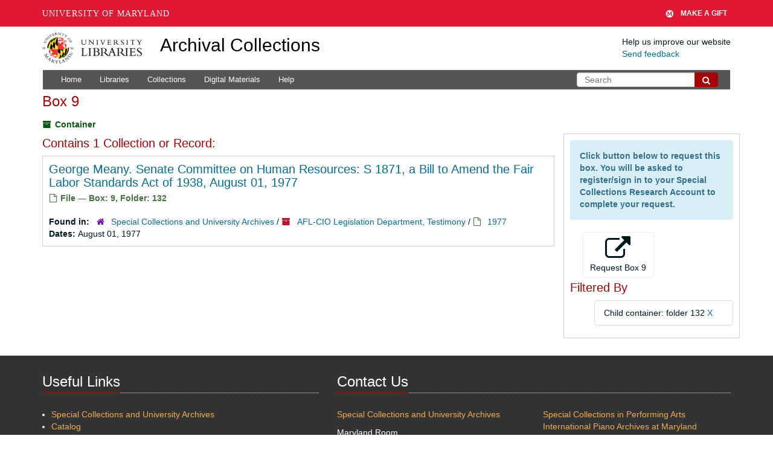

--- FILE ---
content_type: text/html; charset=UTF-8
request_url: https://archives.lib.umd.edu/repositories/2/top_containers/20093?&filter_fields%5B%5D=child_container_u_sstr&filter_values%5B%5D=folder+132
body_size: 2248
content:
<!DOCTYPE html>
<html lang="en">
<head>
    <meta charset="utf-8">
    <meta name="viewport" content="width=device-width, initial-scale=1">
    <title></title>
    <style>
        body {
            font-family: "Arial";
        }
    </style>
    <script type="text/javascript">
    window.awsWafCookieDomainList = [];
    window.gokuProps = {
"key":"AQIDAHjcYu/GjX+QlghicBgQ/7bFaQZ+m5FKCMDnO+vTbNg96AHnYD/vPlzSpKmdgowb3x3XAAAAfjB8BgkqhkiG9w0BBwagbzBtAgEAMGgGCSqGSIb3DQEHATAeBglghkgBZQMEAS4wEQQMCl1CATXY86hIrzCUAgEQgDuCsVtsPZsg53yPOFMMN7TclD9gZ5DzQSoZ9vUMlLX7ixsenYtgiRN7E9mVGRgMCjZGlc2CjSFmNnshPg==",
          "iv":"D549aQAitAAAA+Q7",
          "context":"BAI0yVJZOxpVmIoisLYDawJkcUqMHcROX+F/sxCu/TuAGZWuaeCewIrJlXX38wQSPtKIToNLBYl4meSP+KYO5JZ0HuKCnPdVVu/wvb4X2P1OaBfuv4Hk/6M+0AayQsk14KH/gQRH6vW4RlN207lTc4ZeNdDVK+hLLFDV8s+pPLElx3S1eTuGGXm6tT4CMGexiCkKDWZHSyV765NaIn5W87yOQxsnKdayM8sY0tj74/xTQCRAAmuuCGj1dRJ7gu0lq/hScNXmhVkqxQvRsMED4hioW+jKD7Scnacc8Qvv6LDKpL7i8gVYpJ3LrC5UJHYrpVn73a6PUZeYH7kcZOue/C+H3QBlMaf/CAUvv6EnhKHYx8+IvQKBD4VFjzUvBx5p5cUzZs916pBdqFu1GeSIMu2hfp7i1UEt2rvsyTR0ju2ZZAbA4Co9KEggwtlxQD3xjZiyn98EGMk84TBJojYkV1+7H6FOcirHEdiSy44xDDq0c3GU/hqgC2G9Cw8MZHxXaHvJ1+2v6MwGRwjwjj3p4SsZg8gtE3/LA7PGMy/ccC6cFjSXSoIDaN32cr0f41WVYRIfh97zpdBZCVxNwBi8Ejf/sY07Pr8wsh+5JeiGsf6Irj5ap+HibYc70APdR5v3fwII8c01wMZvrZKaSFtwz/eoMJq/uaLwVV9gvP/VEcu1AMYdBQPdkO0oz9/+s1UKruEF80ylPV43shga8HpNuzbd53/dSwb2a+0ButI6rCn/exlhvXFz8GzqR4BEsY7ekyhb2DOE6xirmH2vdtQS0Zd5"
};
    </script>
    <script src="https://242ca8fe7f10.63f99d93.us-east-2.token.awswaf.com/242ca8fe7f10/9e89e9a0218e/bf23a9a77b85/challenge.js"></script>
</head>
<body>
    <div id="challenge-container"></div>
    <script type="text/javascript">
        AwsWafIntegration.saveReferrer();
        AwsWafIntegration.checkForceRefresh().then((forceRefresh) => {
            if (forceRefresh) {
                AwsWafIntegration.forceRefreshToken().then(() => {
                    window.location.reload(true);
                });
            } else {
                AwsWafIntegration.getToken().then(() => {
                    window.location.reload(true);
                });
            }
        });
    </script>
    <noscript>
        <h1>JavaScript is disabled</h1>
        In order to continue, we need to verify that you're not a robot.
        This requires JavaScript. Enable JavaScript and then reload the page.
    </noscript>
</body>
</html>

--- FILE ---
content_type: text/html;charset=utf-8
request_url: https://archives.lib.umd.edu/repositories/2/top_containers/20093?&filter_fields%5B%5D=child_container_u_sstr&filter_values%5B%5D=folder+132
body_size: 15286
content:
<!DOCTYPE html>
<html lang="en">
<head>
	<meta charset="utf-8"/>
	<meta http-equiv="X-UA-Compatible" content="IE=edge"/>
	<meta name="viewport" content="width=device-width, initial-scale=1">
	<link href="/favicon.ico" rel="shortcut icon" type="image/x-icon" />
	<title>Found 1 Results | Archival Collections</title>
	<meta name="csrf-param" content="authenticity_token" />
<meta name="csrf-token" content="P0uWQMuwaX6yIAOva8rZ9sDuPmmpClGfZ8M+39MeSDGH3EcoWqrNnayVlb1jFl0VfxwuIt2UG18BRQlwOV7isA==" />

		<meta name="referrer" content="origin-when-cross-origin" />

	<script>
	 var APP_PATH = '/';
	 var SHOW_IDENTIFIERS_IN_TREE = false;
	</script>

	<link rel="stylesheet" media="all" href="/assets/application-c5ef6c3837eb5dfa7dbdd56630bce29abae71206f816c2cb3e936573b66c3028.css" />
	<script src="/assets/application-77406bf697558af1e782ad28fa7dc1be6c4f18508271369d4a2d9ef7aac90c32.js"></script>

	

			<!-- Begin plugin layout -->
			<link rel="stylesheet" media="screen" href="/assets/stylesheets/umd_lib_environment_banner.css" />
<link rel="stylesheet" media="screen" href="/assets/stylesheets/umd_lib.css" />

			<!-- End plugin layout -->
			<!-- Begin plugin layout -->
			 <link rel="stylesheet" media="all" href="/assets/stylesheets/umd_aeon_fulfillment.css" />

			<!-- End plugin layout -->

<!-- HTML5 shim and Respond.js for IE8 support of HTML5 elements and media queries -->
<!-- WARNING: Respond.js doesn't work if you view the page via file:// -->
<!--[if lt IE 9]>
	<script src="https://oss.maxcdn.com/html5shiv/3.7.3/html5shiv.min.js"></script>
	<script src="https://oss.maxcdn.com/respond/1.4.2/respond.min.js"></script>
<![endif]-->
    <!-- Matomo Analytics -->
    <script>
      var _paq = window._paq = window._paq || [];
      /* tracker methods like "setCustomDimension" should be called before "trackPageView" */
      _paq.push(['trackPageView']);
      _paq.push(['enableLinkTracking']);
      (function() {
        var u="https://umd.matomo.cloud/";
        _paq.push(['setTrackerUrl', u+'matomo.php']);
        _paq.push(['setSiteId', '9']);
        var d=document, g=d.createElement('script'), s=d.getElementsByTagName('script')[0];
        g.async=true; g.src='//cdn.matomo.cloud/umd.matomo.cloud/matomo.js'; s.parentNode.insertBefore(g,s);
      })();
    </script>
</head>

<body class="site">
  


	<div class="skipnav">
  <a class="sr-only sr-only-focusable" href="#maincontent">Skip to main content</a>
</div>


	<div class="container-fluid no-pad container">
		<section id="header">
  <div class="row">
    <div class="col-md-2 col-sm-3 col-xs-4">
      <a href="//lib.umd.edu" target="_blank"><img id="logo-header" class="img-responsive" width="170px" alt="University of Maryland Libraries Logo" src="https://archives.lib.umd.edu/assets/images/liblogo.png">    </a>
    </div>
    <div class="col-md-6 col-sm-5 col-xs-8">
        <a title="Return to the ArchivesSpace homepage" href="https://archives.lib.umd.edu/" class="app-title">Archival Collections</a>
    </div>
    <div class="col-md-4 col-sm-4 col-xs-12">
      <div class="website-feedback">
        <p class="website-feedback-label">Help us improve our website</p>
        <a class="website-feedback-link" href="https://libumd.wufoo.com/forms/rb2fewh0i9d7bc/">Send feedback</a>
      </div>
    </div>
  </div>
</section>

	</div>

  <section id="navigation" class="container">
  <nav class="navbar navbar-default" aria-label="top-level navigation">
    <div class="navbar-header top-bar">
      <button type="button" class="navbar-toggle collapsed" data-toggle="collapse" data-target="#collapsemenu"
              aria-expanded="false">
        <span class="sr-only">Toggle Navigation</span>
        <span class="icon-bar"></span>
        <span class="icon-bar"></span>
        <span class="icon-bar"></span>
      </button>
      <div class="collapse navbar-collapse pull-left" id="collapsemenu">
        <ul class="nav nav navbar-nav">
            <li><a href="/">Home</a></li>
            <li><a href="/repositories">Libraries</a></li>
            <li><a href="/repositories/resources">Collections</a></li>
            <li><a href="/objects?limit=digital_object">Digital Materials</a></li>
            <li><a href="https://www.lib.umd.edu/help-using-archival-collections">Help</a></li>
        </ul>
      </div>
        <div class="pull-right hidden-xxs">
          <form class="navbar-form" action="/search" accept-charset="UTF-8" method="get"><input name="utf8" type="hidden" value="&#x2713;" />
  <input type="hidden" name="op[]" id="op_1" />
  <div class="input-group">
    <input type="text" name="q[]" id="q_1" class="form-control umd-search" placeholder="Search" />
    <span class="input-group-btn">
      <button name="button" type="submit" class="btn btn-default umd-search-btn">
        <span class="fa fa-search" aria-hidden="true"></span>
        <span class="sr-only">Search The Archives</span>
</button>    </span>
  </div>
</form>
        </div>
        <div class="visible-xxs">
          <form class="navbar-form" action="/search" accept-charset="UTF-8" method="get"><input name="utf8" type="hidden" value="&#x2713;" />
  <input type="hidden" name="op[]" id="op_2" />
  <div class="input-group">
    <input type="text" name="q[]" id="q_2" class="form-control umd-search" placeholder="Search" />
    <span class="input-group-btn">
      <button name="button" type="submit" class="btn btn-default umd-search-btn">
        <span class="fa fa-search" aria-hidden="true"></span>
        <span class="sr-only">Search The Archives</span>
</button>    </span>
  </div>
</form>
        </div>
    </div>
  </nav>
</section>


	<section id="container-fluid" class="container site-content">
		<a name="maincontent" id="maincontent"></a>
		
		
<div id="main-content" class="containers">
<div class="row">
  <div class="information col-sm-7">
    

<h1>
    Box 9
</h1>


<div class="badge-and-identifier">
  <div class="record-type-badge top_container">
    <i class="fa fa-archive"></i>&#160;Container 
  <!-- </div> -->
  </div>
</div>

  </div>
  <div class="page_actions col-sm-5 right">
    <div title="Page Actions" class="text-right">
 <ul class="list-inline">
      <li class="large-badge  align-center">
              <a id="staff-link" href="#" class="btn btn-default hide" target="_blank">
        <i class="fa fa-pencil fa-3x"></i>
        <br/>
        Staff Only
    </a>

      </li>
 </ul>
</div>

  </div>
</div>
<div class="row">
  <div class="col-sm-9">
      <h3>Contains 1 Collection or Record:</h3>
           <div class="recordrow" style="clear:both" data-uri="/repositories/2/archival_objects/389491">
    

<h3>
    <a class="record-title" href="/repositories/2/archival_objects/389491">
      George Meany. Senate Committee on Human Resources: S 1871, a Bill to Amend the Fair Labor Standards Act of 1938, August 01, 1977
    </a>
</h3>


<div class="badge-and-identifier">
  <div class="record-type-badge archival_object">
    <i class="fa fa-file-o"></i>&#160;File  &mdash; Box: 9, Folder: 132
  <!-- </div> -->
    <!-- <div class="identifier"> -->
    <!-- </div> -->
  </div>
</div>

    <div class="recordsummary" style="clear:both">

    

  <div class="result_context">
      <strong>Found in: </strong>
<span class="repo_name">
  <span class='record-type-badge repository' aria-hidden='true'>       <i class='fa fa-home'></i>     </span>
  <a href="/repositories/2">Special Collections and University Archives</a>
</span>

          /
<span class="resource_name">
  <span class='record-type-badge resource' aria-hidden='true'>       <i class='fa fa-archive'></i>     </span>

    <a href="/repositories/2/resources/1543">AFL-CIO Legislation Department, Testimony</a>
</span>

          /
<span class="archival_object_name">
  <span class='record-type-badge archival_object' aria-hidden='true'>       <i class='fa fa-file-o'></i>     </span>

    <a href="/repositories/2/archival_objects/388102">1977</a>
</span>

  </div>




    <div class="dates">
        <strong>Dates: </strong>
      August 01, 1977
    </div>

  <div class="staff-hidden hide">
  </div>



</div>


   </div>

      
  </div>

  <div id="sidebar" class="col-sm-3 sidebar sidebar-container">
		  <div class="request_instructions">Click button below to request this box. You will be asked to register/sign in to your Special Collections Research Account to complete your request.</div>
			<form id="aeon_request_sub" target="aeon_request" action="https://aeon.lib.umd.edu/logon/?action=11&amp;type=200" accept-charset="UTF-8" method="post"><input name="utf8" type="hidden" value="&#x2713;" /><input type="hidden" name="authenticity_token" value="lrpcg8sloVmkVOtLq8qzkYDE6DxvyjVu4dgEpeudhBoVojIDMjH3F9ftFsOojQfbR/Ctekb8vAF1k8/f3CDyAQ==" />
						<input type='hidden' name='SystemID' value='ArchivesSpace' />
						<input type='hidden' name='ReturnLinkURL' value='https://archives.lib.umd.edu//repositories/2/top_containers/20093' />
						<input type='hidden' name='ReturnLinkSystemName' value='UMD Archives' />
						<input type='hidden' name='Site' value='MDRM' />
						<input type='hidden' name='language' value='' />
						<input type='hidden' name='restrictions_apply' value='' />
						<input type='hidden' name='display_string' value='Box 9: Series 23; Series 24; Series 25 [Barcode: RG21-002.9.9]' />
								<input type='hidden' name='Request' value='1' />
								<input type='hidden' name='instance_top_container_ref_1' value='/repositories/2/top_containers/20093' />
								<input type='hidden' name='instance_top_container_long_display_string_1' value='Box 9 [Barcode: RG21-002.9.9], 0052--LBR--RG21-002, AFL-CIO Legislation Department, Testimony, Series 23; Series 24; Series 25' />
								<input type='hidden' name='instance_top_container_last_modified_by_1' value='blparker' />
								<input type='hidden' name='instance_top_container_display_string_1' value='Box 9: Series 23; Series 24; Series 25 [Barcode: RG21-002.9.9]' />
								<input type='hidden' name='instance_top_container_restricted_1' value='false' />
								<input type='hidden' name='instance_top_container_created_by_1' value='blparker' />
								<input type='hidden' name='instance_top_container_indicator_1' value='9' />
								<input type='hidden' name='instance_top_container_barcode_1' value='RG21-002.9.9' />
								<input type='hidden' name='instance_top_container_type_1' value='box' />
								<input type='hidden' name='instance_top_container_uri_1' value='/repositories/2/top_containers/20093' />
								<input type='hidden' name='instance_top_container_collection_identifier_1' value='0052--LBR--RG21-002' />
								<input type='hidden' name='instance_top_container_series_identifier_1' value='1975; 1976; 1977' />
								<input type='hidden' name='title' value='AFL-CIO Legislation Department, Testimony 1975; 1976; 1977' />
						<input type='hidden' name='level' value='Series; Series; Series' />
						<input type='hidden' name='publish' value='true' />
						<input type='hidden' name='uri' value='/repositories/2/top_containers/20093' />
						<input type='hidden' name='repo_code' value='SCUA' />
						<input type='hidden' name='repo_name' value='Special Collections and University Archives' />
						<input type='hidden' name='identifier' value='Box 9: Series 23; Series 24; Series 25 [Barcode: RG21-002.9.9]' />

				<button type="submit" class="btn page_action request btn-default" title="Request Box 9">
					<i class="fa fa-external-link fa-3x"></i><br/>Request Box 9
				</button>
</form>      
<div class="filters">
    <h3>Filtered By </h3>
       <ul>
		  <li class="list-group-item"><span class="filter">Child container: folder 132
			  <a href="/repositories/2/top_containers/20093?"
					title="Remove this filter " class="delete_filter">X</a>
		  </li>
 </ul>
</div>



  </div>
</div>
</div>

	</section>

	<script  type="text/javascript" >
		$(".upper-record-details .note-content").each(function(index, element){$(this).readmore(450)});
	</script>

	<div class="panel-footer">
  <div class="container">
    <div class="row">
      <div class="col-md-5">
        <div class="headline">
          <h2>Useful Links</h2>
        </div>
        <ul>
          <li><a href="https://www.lib.umd.edu/collections/special">Special Collections and University Archives</a></li>
          <li><a href="https://usmai-umcp.primo.exlibrisgroup.com/discovery/search?vid=01USMAI_UMCP:UMCP&lang=en">Catalog</a></li>
          <li><a href="https://digital.lib.umd.edu/">Digital Collections </a></li>
          <li><a href="https://www.lib.umd.edu/find/request-digital/special-collections">Duplication Policy </a></li>
          <li><a href="http://lib.guides.umd.edu/researchusingprimarysources">Research Using Primary Sources </a></li>
        </ul>
        <br/>

				<div>We proudly participate in development of ArchivesSpace, which powers this website. Learn more about this product and its development at <a href="http://archivesspace.org" target="_blank">archivesspace.org</a>
				</div>
				<div class="margin-top-30">
				<a href="https://umd.edu/web-accessibility" target="_blank" title="Info about web accessibility at UMD">Web Accessibility</a> | <a href="https://libumd.wufoo.com/forms/rb2fewh0i9d7bc/" target="_blank">Website Feedback</a>
				</div>
      </div>

      <div class="col-md-7 col-md-xs-12">
        <div class="headline">
          <h2>Contact Us</h2>
        </div>
        <div class="row">
          <div class="col-md-6">
            <p><a href="https://www.lib.umd.edu/collections/special"> Special Collections and University Archives</a><br/></p>
            <address> Maryland Room <br/>
              <a href="https://www.lib.umd.edu/visit/libraries/hornbake">Hornbake Library</a><br/>
              4130 Campus Drive<br>
              University of Maryland,<br/>
              College Park, MD 20742
            </address>
            <p><a href="tel:+301-405-9212">301-405-9212</a><br/>
            <a href="https://www.lib.umd.edu/collections/special/contact">Email</a><br/>
            <a href="https://umd.libcal.com/hours">Hours</a></p>
          </div>
          <div class="col-md-6">
            <p><a href="https://www.lib.umd.edu/collections/special/performing-arts">Special Collections in Performing Arts</a><br/>
            <a href="https://www.lib.umd.edu/collections/special/performing-arts/piano">International Piano Archives at Maryland</a>
            </p>
            <address>
              Lowens Room<br/>
              <a href="https://www.lib.umd.edu/visit/libraries/mspal">Michelle Smith Performing Arts Library</a><br/>
              8270 Alumni Drive <br/>
              College Park, MD 20742<br/><br/>

              <a href="tel:+301-405-9217">301-405-9217</a> <br/>
              <a href="https://www.lib.umd.edu/collections/special/contact">Email</a><br/>
              <a href="https://umd.libcal.com/hours">Hours</a>
            </address>
          </div>
        </div>
      </div>
    </div>
  </div>
</div>


			<script>
				FRONTEND_URL = "https://aspace.lib.umd.edu/";
				RECORD_URI = "/repositories/2/top_containers/20093";
				STAFF_LINK_MODE = "edit";
			</script>

	<!-- UMD Wrapper -->
	<script src="https://umd-header.umd.edu/build/bundle.js?search=0&amp;search_domain=&amp;events=0&amp;news=0&amp;schools=0&amp;admissions=0&amp;support=1&amp;support_url=https%253A%252F%252Fgiving.umd.edu%252Fgiving%252FshowSchool.php%253Fname%253Dlibraries&amp;wrapper=1160&amp;sticky=0"></script>
</body>
</html>
